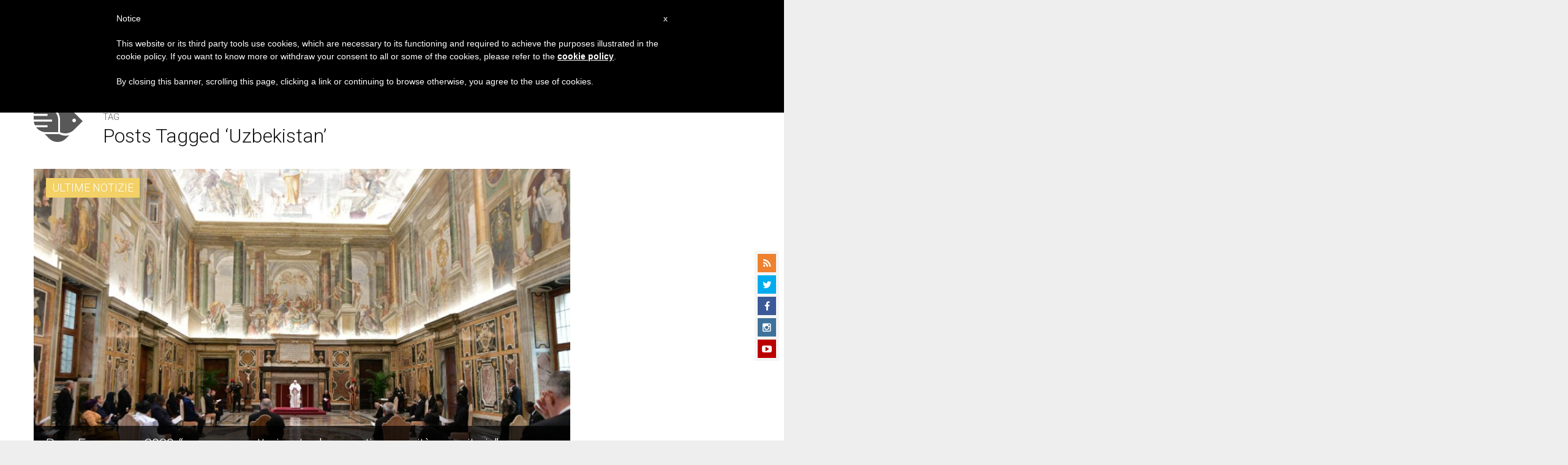

--- FILE ---
content_type: text/html; charset=utf-8
request_url: https://www.google.com/recaptcha/api2/aframe
body_size: 267
content:
<!DOCTYPE HTML><html><head><meta http-equiv="content-type" content="text/html; charset=UTF-8"></head><body><script nonce="o8-uDebvkGjmqhT3uR44dA">/** Anti-fraud and anti-abuse applications only. See google.com/recaptcha */ try{var clients={'sodar':'https://pagead2.googlesyndication.com/pagead/sodar?'};window.addEventListener("message",function(a){try{if(a.source===window.parent){var b=JSON.parse(a.data);var c=clients[b['id']];if(c){var d=document.createElement('img');d.src=c+b['params']+'&rc='+(localStorage.getItem("rc::a")?sessionStorage.getItem("rc::b"):"");window.document.body.appendChild(d);sessionStorage.setItem("rc::e",parseInt(sessionStorage.getItem("rc::e")||0)+1);localStorage.setItem("rc::h",'1768627933065');}}}catch(b){}});window.parent.postMessage("_grecaptcha_ready", "*");}catch(b){}</script></body></html>